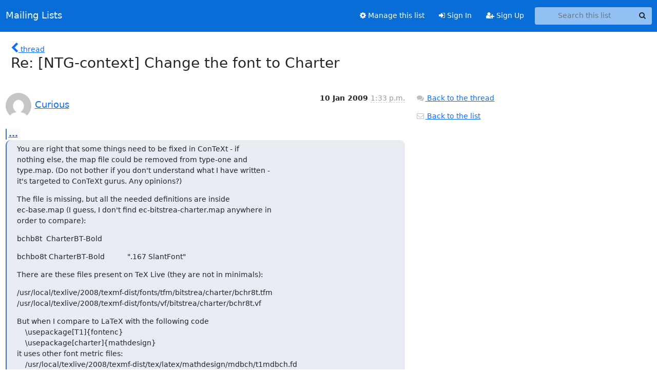

--- FILE ---
content_type: text/html; charset=utf-8
request_url: https://mailman.ntg.nl/archives/list/ntg-context@ntg.nl/message/AZEEK2KML4RSVFCRO3PZAEGSQDOAMQD4/
body_size: 4485
content:





<!DOCTYPE HTML>
<html>
    <head>
        <meta http-equiv="Content-Type" content="text/html; charset=UTF-8" />
        <meta name="viewport" content="width=device-width, initial-scale=1.0" />
        <meta name="ROBOTS" content="INDEX, FOLLOW" />
        <title>
Re: [NTG-context] Change the font to Charter - ntg-context - Mailing Lists
</title>
        <meta name="author" content="" />
        <meta name="dc.language" content="en" />
        <link rel="shortcut icon" href="/static/hyperkitty/img/favicon.ico" />
        <link rel="stylesheet" href="/static/hyperkitty/libs/jquery/smoothness/jquery-ui-1.13.1.min.css" type="text/css" media="all" />
        <link rel="stylesheet" href="/static/hyperkitty/libs/fonts/font-awesome/css/font-awesome.min.css" type="text/css" media="all" />
        <link rel="stylesheet" href="/static/CACHE/css/output.62597e86207c.css" type="text/css" media="all"><link rel="stylesheet" href="/static/CACHE/css/output.e68c4908b3de.css" type="text/css"><link rel="stylesheet" href="/static/CACHE/css/output.9ceae0f3e2ea.css" type="text/css" media="all">
         
        
        

    </head>

    <body>

    


    <nav class="navbar sticky-top navbar-expand-md mb-2" id="navbar-main">
        <div class="container-xxl">
            <div class="navbar-header"> <!--part of navbar that's always present-->
                <button type="button" class="navbar-toggler collapsed" data-bs-toggle="collapse" data-bs-target=".navbar-collapse">
                    <span class="fa fa-bars"></span>
                </button>
                <a class="navbar-brand" href="/archives/">Mailing Lists</a>

            </div> <!-- /navbar-header -->
            <div class="d-flex">
                <div class="auth dropdown d-md-none">
                        
                </div>
                
                <a  href="/accounts/login/?next=/archives/list/ntg-context%40ntg.nl/message/AZEEK2KML4RSVFCRO3PZAEGSQDOAMQD4/" class="nav-link d-md-none">
                    <span class="fa fa-sign-in"></span>
                    Sign In
                </a>
                <a  href="/accounts/signup/?next=/archives/list/ntg-context%40ntg.nl/message/AZEEK2KML4RSVFCRO3PZAEGSQDOAMQD4/" class="nav-link d-md-none">
                    <span class="fa fa-user-plus"></span>
                    Sign Up
                </a>
                
            </div>
            <div class="navbar-collapse collapse justify-content-end"> <!--part of navbar that's collapsed on small screens-->
                <!-- show dropdown for smaller viewports b/c login name/email may be too long -->
                <!-- only show this extra button/dropdown if we're in small screen sizes -->
            
                
                <a href="/mailman3/lists/ntg-context.ntg.nl/" class="nav-link">
                    <span class="fa fa-cog"></span>
                    Manage this list
                </a>
                
            
            
            <a  href="/accounts/login/?next=/archives/list/ntg-context%40ntg.nl/message/AZEEK2KML4RSVFCRO3PZAEGSQDOAMQD4/" class="nav-link d-none d-md-block">
                <span class="fa fa-sign-in"></span>
                Sign In
            </a>
            <a  href="/accounts/signup/?next=/archives/list/ntg-context%40ntg.nl/message/AZEEK2KML4RSVFCRO3PZAEGSQDOAMQD4/" class="nav-link d-none d-md-block">
                <span class="fa fa-user-plus"></span>
                Sign Up
            </a>
            
                <form name="search" method="get" action="/archives/search" class="navbar-form navbar-right my-2 my-lg-2 ms-2" role="search">
                    <input type="hidden" name="mlist" value="ntg-context@ntg.nl" />
                    <div class="input-group">
                    <input name="q" type="text" class="form-control rounded-4 search"
                            
                                placeholder="Search this list"
                                aria-label="Search this list"
                            
                            
                            />
                    <button class="btn search-button" aria-label="Search"><span class="fa fa-search"></span></button>
                    </div>
                </form>
                <!-- larger viewports -->
                <ul class="nav navbar-nav auth d-none d-md-flex">
                    
                </ul>
            </div> <!--/navbar-collapse -->
        </div><!-- /container for navbar -->
    </nav>

    

     <div class="modal fade" tabindex="-1" role="dialog" id="keyboard-shortcuts">
       <div class="modal-dialog" role="document">
         <div class="modal-content">
           <div class="modal-header">
             <button type="button" class="close" data-dismiss="modal" aria-label="Close"><span aria-hidden="true">&times;</span></button>
             <h4 class="modal-title">Keyboard Shortcuts</h4>
           </div>
           <div class="modal-body">
             <h3>Thread View</h3>
             <ul>
               <li><code>j</code>: Next unread message </li>
               <li><code>k</code>: Previous unread message </li>
               <li><code>j a</code>: Jump to all threads
               <li><code>j l</code>: Jump to MailingList overview
             </ul>
           </div>
         </div><!-- /.modal-content -->
       </div><!-- /.modal-dialog -->
     </div><!-- /.modal -->

     <div class="container-xxl" role="main">
        

<div class="row">

    <div class="col-12 col-md-10">

        <div class="message-header row">
        <div class="col-tn-2 message-back">
            <a href="/archives/list/ntg-context@ntg.nl/thread/HCHTUKXHIFJZ6MUBDEJDL3WM67PKPC2G/#AZEEK2KML4RSVFCRO3PZAEGSQDOAMQD4">
                <span class="fa fa-chevron-left icon"></span>
                <span class="d-none d-md-inline hidden-tn hidden-xs">thread</span>
            </a>
        </div>
        <div class="col-10">
            <h1>Re: [NTG-context] Change the font to Charter</h1>
        </div>
        </div>

        <div class="row">
            <div class="col-lg-9">
                <section id="thread-content">
                    





<div class="email email-first">

    <div id="AZEEK2KML4RSVFCRO3PZAEGSQDOAMQD4" class="email-header">
        <div class="gravatar-wrapper d-flex">
            <div class="gravatar circle">
                <img class="gravatar" src="https://secure.gravatar.com/avatar/50e7e6ec58e101311283a40e60c33572.jpg?s=120&amp;d=mm&amp;r=g" width="120" height="120" alt="" />
            </div>
            <div class="email-author d-flex">
                <h2 class="name">
                    
                    <a href="/archives/users/fcb8ee51c1584a2b9461354d3fdc5ea1/"
                       title="See the profile for Curious"
                       >Curious</a>
                    
                </h2>
            </div>
        </div>
        <div class="email-date right">
            
            
            <span class="date d-none d-sm-inline">
                10 Jan
                
                    2009
                
            </span>
            <span class="date d-sm-none">
                10 Jan
                
                '09
                
            </span>
            
            <div class="time">
                <span title="Sender's time: Jan. 10, 2009, 12:33 p.m.">1:33 p.m.</span>
            </div>

        </div>
        
    </div> <!-- /email-header: gravatar, author-info, date, peramlink, changed_subject -->
    <div class="email-body ">
      <p></p>
<div class="quoted-switch"><a href="#">...</a></div><blockquote class="blockquote quoted-text"><p>You are right that some things need to be fixed in ConTeXt - if
nothing else, the map file could be removed from type-one and
type.map. (Do not bother if you don't understand what I have written -
it's targeted to ConTeXt gurus. Any opinions?)</p>
<p>The file is missing, but all the needed definitions are inside
ec-base.map (I guess, I don't find ec-bitstrea-charter.map anywhere in
order to compare):</p>
<p>bchb8t  CharterBT-Bold           <ec.enc <bchb8a.pfb
bchbi8t CharterBT-BoldItalic     <ec.enc <bchbi8a.pfb
bchr8t  CharterBT-Roman          <ec.enc <bchr8a.pfb
bchri8t CharterBT-Italic         <ec.enc <bchri8a.pfb</p>
<p>bchbo8t CharterBT-Bold           ".167 SlantFont" <ec.enc <bchb8a.pfb
bchro8t CharterBT-Roman          ".167 SlantFont" <ec.enc <bchr8a.pfb</p>
<p>There are these files present on TeX Live (they are not in minimals):</p>
<p>/usr/local/texlive/2008/texmf-dist/fonts/tfm/bitstrea/charter/bchr8t.tfm
/usr/local/texlive/2008/texmf-dist/fonts/vf/bitstrea/charter/bchr8t.vf</p>
<p>But when I compare to LaTeX with the following code
    \usepackage[T1]{fontenc}
    \usepackage[charter]{mathdesign}
it uses other font metric files:
    /usr/local/texlive/2008/texmf-dist/tex/latex/mathdesign/mdbch/t1mdbch.fd
...
\DeclareFontShape{T1}{mdbch}{m}{n}{
   <->s * [0.96]  mdbchr8t
}{}
...
    /usr/local/texlive/2008/texmf-dist/fonts/tfm/mathdesign/mdbch/mdbchr8t.tfm</p>
<p>I suspect that one might need to fix or improve typescripts. Do you
have some visual examples to show the differences? It would be
interesting to compare the differences between bchr8t and mdbchr8t and
change typescripts if needed.</p>
<p>Moreover, math support would have to be added to typescripts - it
could be based on mathdesign.</p>
<p>Mojca</p>
</blockquote><p>Thanks Mojca. Appreciate your response, though as you said I do not really
understand what I have to do, or if I could do anything. But a few things,

(1) Regarding the visual examples, I could post the PDF file generated with
Latex and Context. Is there a way to do that on this list? I noticed another
difference, which is that the line spacing is slightly more in the Context
document (compared to that compiled with Latex). In latex I chose
\singlespacing. In Context, I did not change the default spacing. Is the default
spacing different than singlespacing? 

(2) I was going to ask about the math support. You mentioned that it would have
to be added to the typescript. How difficult is that? Does anyone know the
commands that can be used for adding such support. 

Thanks.

p.s. - BTW thanks very very much to the creators of Context for presenting us
with this wonderful tool. I hope I can use it more and more for my work to
create beautiful document.</p>

    </div>

    

    <div class="email-info">
      <div class="likeform-wrapper right">
        <div class="messagelink pull-right">
          <button class="toggle-font btn btn-sm"
                title="Display in fixed font"
                data-bs-toggle="tooltip" data-placement="bottom">
                <i class="fa fa-font"></i>
          </button>
          <a href="/archives/list/ntg-context@ntg.nl/message/AZEEK2KML4RSVFCRO3PZAEGSQDOAMQD4/"
             title="Permalink for this message"
             data-bs-toggle="tooltip" data-placement="bottom"><i class="fa fa-link"></i></a>
        </div>
        

    <form method="post" class="likeform"
          action="/archives/list/ntg-context@ntg.nl/message/AZEEK2KML4RSVFCRO3PZAEGSQDOAMQD4/vote">
    <input type="hidden" name="csrfmiddlewaretoken" value="dJq19DqMMxJ9fdXq2vviesrFCGt76s9pnIjCXOTnXhTiKyoshQ3ai0jPA6URWwOx">
    
		
			<a class="youlike vote  disabled" title="You must be logged-in to vote."
			href="#like" data-vote="1" aria-label="Like thread">
					<i class="fa fa-thumbs-o-up"></i> 0
			</a>
			<a class="youdislike vote disabled" title="You must be logged-in to vote."
			href="#dislike" data-vote="-1" aria-label="Dislike thread">
				<i class="fa fa-thumbs-o-down"></i> 0
			</a>
		
    

    </form>

        </div>

        <!-- Reply link -->
        
        
        <a class="reply reply-mailto" title="Reply" href="#">
            <i class="fa fa-reply"></i>
            Reply
        </a>
        
        

        <!-- Attachments -->
        
        <!-- Reply form -->
        
        <div class="reply-form-unauthenticated">
            <a class="btn btn-sm btn-primary" href="/accounts/login/?next=/archives/list/ntg-context%40ntg.nl/message/AZEEK2KML4RSVFCRO3PZAEGSQDOAMQD4/#">
                Sign in to reply online
            </a>
            <a class="btn btn-sm btn-secondary reply-mailto"
                       href="mailto:ntg-context@ntg.nl?Subject=Re%3A%20%5BNTG-context%5D%20Change%20the%20font%20to%20Charter&amp;In-Reply-To=&lt;loom.20090110T123235-577%40post.gmane.org&gt;"
                       >Use email software</a></li>
        </div>
        

        

    </div>

</div>

                </section>
            </div>
            <div class="col-lg-3">
                



<!-- right column -->
<section id="message-overview-info">

    <p>
        <a href="/archives/list/ntg-context@ntg.nl/thread/HCHTUKXHIFJZ6MUBDEJDL3WM67PKPC2G/#AZEEK2KML4RSVFCRO3PZAEGSQDOAMQD4">
            <i class="fa fa-fw fa-comments"></i>
            <span class="hidden-tn hidden-xs">Back to the thread</span>
        </a>
    </p>

    <p>
        <a href="/archives/list/ntg-context@ntg.nl/">
            <i class="fa fa-fw fa-envelope-o"></i>
            Back to the list
        </a>
    </p>

    

</section>

            </div>
        </div>

    </div>

</div>


    </div> <!-- /container for content -->

    <footer class="footer">
      <div class="container">
        <p class="text-muted">
            <img class="logo" alt="HyperKitty" src="/static/hyperkitty/img/logo.png" />
            Powered by <a href="http://hyperkitty.readthedocs.org">HyperKitty</a> version 1.3.9.
        </p>
      </div>
    </footer>

    <script src="/static/hyperkitty/libs/jquery/jquery-3.6.0.min.js"></script>
    <script src="/static/hyperkitty/libs/jquery/jquery-ui-1.13.1.min.js"></script>
    <script src="/static/CACHE/js/output.3aaa7705d68a.js"></script>
    <script>
      // Add the .js-enabled class to the body so we can style the elements
      // depending on whether Javascript is enabled.
      $(document).ready(function(){
          $("body").addClass("js-enabled");
          $(".gravatar").addClass("rounded-circle");
      });
    </script>
     

    


    </body>
</html>


--- FILE ---
content_type: text/css
request_url: https://mailman.ntg.nl/static/CACHE/css/output.62597e86207c.css
body_size: 356
content:
@font-face{font-family:'icomoon';src:url('/static/hyperkitty/libs/fonts/icomoon/fonts/icomoon.eot?-reqkd2&17a4c6c25c2d');src:url('/static/hyperkitty/libs/fonts/icomoon/fonts/icomoon.eot?&17a4c6c25c2d#iefix-reqkd2') format('embedded-opentype'),url('/static/hyperkitty/libs/fonts/icomoon/fonts/icomoon.woff?-reqkd2&17a4c6c25c2d') format('woff'),url('/static/hyperkitty/libs/fonts/icomoon/fonts/icomoon.ttf?-reqkd2&17a4c6c25c2d') format('truetype'),url('/static/hyperkitty/libs/fonts/icomoon/fonts/icomoon.svg?-reqkd2&17a4c6c25c2d#icomoon') format('svg');font-weight:normal;font-style:normal}.icomoon{font-family:'icomoon';speak:none;font-style:normal;font-weight:normal;font-variant:normal;text-transform:none;line-height:1;-webkit-font-smoothing:antialiased;-moz-osx-font-smoothing:grayscale}@font-face{font-family:'Droid Sans';font-style:normal;font-weight:400;src:local('Droid Sans'),local('DroidSans'),url(/static/hyperkitty/libs/fonts/droid/DroidSans.ttf?17a4c6c25c2d) format('truetype')}@font-face{font-family:'Droid Sans Mono';font-style:normal;font-weight:400;src:local('Droid Sans Mono'),local('DroidSansMono'),url(/static/hyperkitty/libs/fonts/droid/DroidSansMono.ttf?17a4c6c25c2d) format('truetype')}